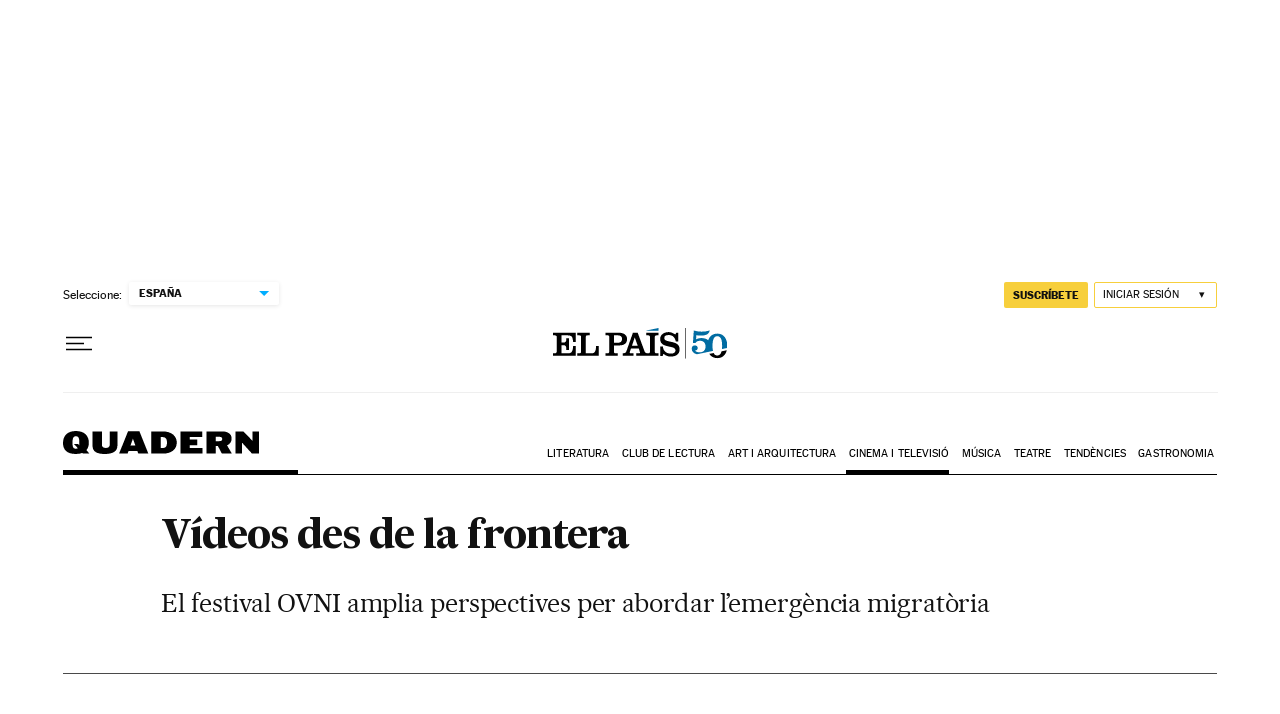

--- FILE ---
content_type: application/javascript; charset=utf-8
request_url: https://fundingchoicesmessages.google.com/f/AGSKWxVpqsvbvHDUo4-q-k2ZvD62tMzmeN4UInYB-BL-4gAoFAGKgP9fQsp5rgjX05wcBR7-ZxZ7MEa_p9FbtCyxYSDVCaJwY6NMn8lyBVsTv_vayIB-qZvpEUWqRI6-bqQr1kZFobo=?fccs=W251bGwsbnVsbCxudWxsLG51bGwsbnVsbCxudWxsLFsxNzY4ODg3ODQzLDcxNjAwMDAwMF0sbnVsbCxudWxsLG51bGwsW251bGwsWzcsNl0sbnVsbCxudWxsLG51bGwsbnVsbCxudWxsLG51bGwsbnVsbCxudWxsLG51bGwsMV0sImh0dHBzOi8vZWxwYWlzLmNvbS9jYXQvMjAxNi8wMy8wMi9jdWx0dXJhLzE0NTY5NDgyMDVfOTg1NjA2Lmh0bWwiLG51bGwsW1s4LCJNOWxrelVhWkRzZyJdLFs5LCJlbi1VUyJdLFsxNiwiWzEsMSwxXSJdLFsxOSwiMiJdLFsxNywiWzBdIl0sWzI0LCIiXSxbMjksImZhbHNlIl1dXQ
body_size: 102
content:
if (typeof __googlefc.fcKernelManager.run === 'function') {"use strict";this.default_ContributorServingResponseClientJs=this.default_ContributorServingResponseClientJs||{};(function(_){var window=this;
try{
var np=function(a){this.A=_.t(a)};_.u(np,_.J);var op=function(a){this.A=_.t(a)};_.u(op,_.J);op.prototype.getWhitelistStatus=function(){return _.F(this,2)};var pp=function(a){this.A=_.t(a)};_.u(pp,_.J);var qp=_.Zc(pp),rp=function(a,b,c){this.B=a;this.j=_.A(b,np,1);this.l=_.A(b,_.Nk,3);this.F=_.A(b,op,4);a=this.B.location.hostname;this.D=_.Dg(this.j,2)&&_.O(this.j,2)!==""?_.O(this.j,2):a;a=new _.Og(_.Ok(this.l));this.C=new _.bh(_.q.document,this.D,a);this.console=null;this.o=new _.jp(this.B,c,a)};
rp.prototype.run=function(){if(_.O(this.j,3)){var a=this.C,b=_.O(this.j,3),c=_.dh(a),d=new _.Ug;b=_.fg(d,1,b);c=_.C(c,1,b);_.hh(a,c)}else _.eh(this.C,"FCNEC");_.lp(this.o,_.A(this.l,_.Ae,1),this.l.getDefaultConsentRevocationText(),this.l.getDefaultConsentRevocationCloseText(),this.l.getDefaultConsentRevocationAttestationText(),this.D);_.mp(this.o,_.F(this.F,1),this.F.getWhitelistStatus());var e;a=(e=this.B.googlefc)==null?void 0:e.__executeManualDeployment;a!==void 0&&typeof a==="function"&&_.Qo(this.o.G,
"manualDeploymentApi")};var sp=function(){};sp.prototype.run=function(a,b,c){var d;return _.v(function(e){d=qp(b);(new rp(a,d,c)).run();return e.return({})})};_.Rk(7,new sp);
}catch(e){_._DumpException(e)}
}).call(this,this.default_ContributorServingResponseClientJs);
// Google Inc.

//# sourceURL=/_/mss/boq-content-ads-contributor/_/js/k=boq-content-ads-contributor.ContributorServingResponseClientJs.en_US.M9lkzUaZDsg.es5.O/d=1/exm=ad_blocking_detection_executable,kernel_loader,loader_js_executable/ed=1/rs=AJlcJMzanTQvnnVdXXtZinnKRQ21NfsPog/m=cookie_refresh_executable
__googlefc.fcKernelManager.run('\x5b\x5b\x5b7,\x22\x5b\x5bnull,\\\x22elpais.com\\\x22,\\\x22AKsRol8OL6xYT1GH6iBqJr28gm_g73mxpwdXdR0QujkWbyyk9mBsYZGMlBxGWG9bC6FEZebsIPrEmJwv7muCCxUauzVhv77pXxTYu0KH5kAwg_9-x9IIxDRgGHCsHooJNPQFTze4V4l9KnOjJw5cCPeUJP4wqo3Ydw\\\\u003d\\\\u003d\\\x22\x5d,null,\x5b\x5bnull,null,null,\\\x22https:\/\/fundingchoicesmessages.google.com\/f\/AGSKWxWuHaUiCp1VU4ENwEBqBGgdaEje6ff3-1T6qPOsh3jfPiEnzWVNM7rYvTzwrQBZ-Y3QkuEUniaW4GwnxFgpVfWo9H1ZvYXFUKHQ7r_sPZ32b01Uwwg9cxVWGHrBpfbgfUF49gQ\\\\u003d\\\x22\x5d,null,null,\x5bnull,null,null,\\\x22https:\/\/fundingchoicesmessages.google.com\/el\/AGSKWxXRx1V5ZceYKyTV6V1LHQsHxxWzNqZG8rovMxlE_uibbgc5weeGw-gVTIFdlCThtv4hvRfRp_28mmsW3HvYYEe0ga0Bgq1Z9mVjYJLN56oldVpQBgoFAUqA5KpC4q90omXByUo\\\\u003d\\\x22\x5d,null,\x5bnull,\x5b7,6\x5d,null,null,null,null,null,null,null,null,null,1\x5d\x5d,\x5b3,1\x5d\x5d\x22\x5d\x5d,\x5bnull,null,null,\x22https:\/\/fundingchoicesmessages.google.com\/f\/AGSKWxWz0Dxif-05BC3Pwm2VwEHX6ymLZRqRBV-cUHi1rOLnP8a4D1WnzAT16W4lp1RJqRPxh-LtwuuH4Ea7O2E29DYeXWusb_gQYwz9vFMjhU45RDuAlQTp9klroslpuvFvMtBaMYc\\u003d\x22\x5d\x5d');}

--- FILE ---
content_type: application/javascript; charset=utf-8
request_url: https://fundingchoicesmessages.google.com/f/AGSKWxWiKZFZcVM45_AXL-_KeUlbVw0o2pEUSaujydsADSR4LVzye4ieZOjz2awTBpr1z8eFaGDME6sSGZCYD2kvwcPlvoGxyaiE-wwukKHg_wJfjsAHVal-pKpm98D-Dcr7910pfbCx4eOowC-KYr9QFtt6GM8E0k7EVa8kQ_xIKsO-qyQJSD0y9HSXje-6/__420x80./sb-relevance.js/pc_ads./adengage3./adcall.
body_size: -1291
content:
window['10ca55c9-f35a-4713-bba2-b04fee5b1a4a'] = true;